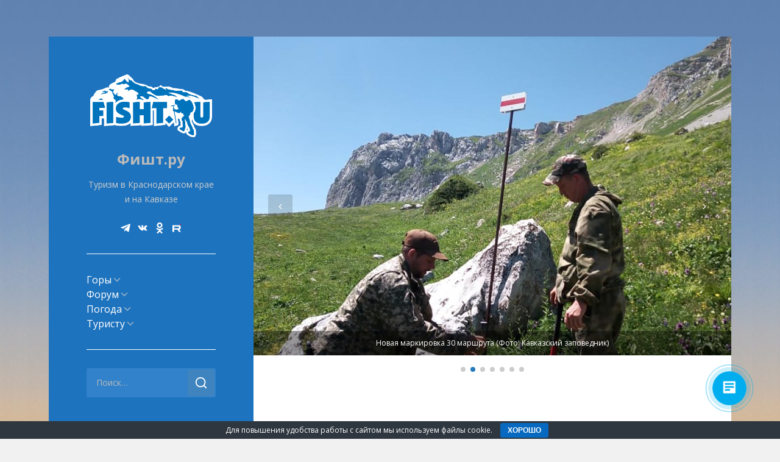

--- FILE ---
content_type: text/html; charset=UTF-8
request_url: https://fisht.ru/news/novaya-markirovka-30-go-marshruta-bespilotniki-pitanie-i-utilizacziya-musora/
body_size: 18835
content:
<!doctype html>

    <html lang="ru-RU" prefix="og: https://ogp.me/ns#">

        <head>

          <meta charset="UTF-8" />
          <meta name="viewport" content="width=device-width, initial-scale=1" />
          <link rel="profile" href="https://gmpg.org/xfn/11" />
          	<style>img:is([sizes="auto" i], [sizes^="auto," i]) { contain-intrinsic-size: 3000px 1500px }</style>
	
<!-- SEO от Rank Math - https://rankmath.com/ -->
<title>Новая маркировка 30-го маршрута, беспилотники, питание и утилизация мусора - Фишт.ру</title>
<meta name="description" content="Этот туристический сезон начался с приятных обновлений.&nbsp;Маршрут №30&nbsp;- один из самых популярных туристических маршрутов, стал еще более интересным."/>
<meta name="robots" content="index, follow, max-snippet:-1, max-video-preview:-1, max-image-preview:large"/>
<link rel="canonical" href="https://fisht.ru/news/novaya-markirovka-30-go-marshruta-bespilotniki-pitanie-i-utilizacziya-musora/" />
<meta property="og:locale" content="ru_RU" />
<meta property="og:type" content="article" />
<meta property="og:title" content="Новая маркировка 30-го маршрута, беспилотники, питание и утилизация мусора - Фишт.ру" />
<meta property="og:description" content="Этот туристический сезон начался с приятных обновлений.&nbsp;Маршрут №30&nbsp;- один из самых популярных туристических маршрутов, стал еще более интересным." />
<meta property="og:url" content="https://fisht.ru/news/novaya-markirovka-30-go-marshruta-bespilotniki-pitanie-i-utilizacziya-musora/" />
<meta property="og:site_name" content="Фишт.ру" />
<meta property="article:section" content="Новости" />
<meta property="og:updated_time" content="2024-09-20T23:55:52+03:00" />
<meta property="og:image" content="https://fisht.ru/wp-content/uploads/2021/07/gora_fisht_05.jpg" />
<meta property="og:image:secure_url" content="https://fisht.ru/wp-content/uploads/2021/07/gora_fisht_05.jpg" />
<meta property="og:image:width" content="1200" />
<meta property="og:image:height" content="800" />
<meta property="og:image:alt" content="новая маркировка маршрута" />
<meta property="og:image:type" content="image/jpeg" />
<meta property="article:published_time" content="2021-07-28T22:46:38+03:00" />
<meta property="article:modified_time" content="2024-09-20T23:55:52+03:00" />
<meta name="twitter:card" content="summary_large_image" />
<meta name="twitter:title" content="Новая маркировка 30-го маршрута, беспилотники, питание и утилизация мусора - Фишт.ру" />
<meta name="twitter:description" content="Этот туристический сезон начался с приятных обновлений.&nbsp;Маршрут №30&nbsp;- один из самых популярных туристических маршрутов, стал еще более интересным." />
<meta name="twitter:image" content="https://fisht.ru/wp-content/uploads/2021/07/gora_fisht_05.jpg" />
<meta name="twitter:label1" content="Автор" />
<meta name="twitter:data1" content="admin" />
<meta name="twitter:label2" content="Время чтения" />
<meta name="twitter:data2" content="1 минута" />
<script type="application/ld+json" class="rank-math-schema">{"@context":"https://schema.org","@graph":[{"@type":["TravelAgency","Organization"],"@id":"https://fisht.ru/#organization","name":"\u0424\u0418\u0428\u0422.\u0420\u0423","url":"https://fisht.ru","logo":{"@type":"ImageObject","@id":"https://fisht.ru/#logo","url":"https://fisht.ru/wp-content/uploads/2020/10/cropped-emblema-5.jpg","contentUrl":"https://fisht.ru/wp-content/uploads/2020/10/cropped-emblema-5.jpg","caption":"\u0424\u0418\u0428\u0422.\u0420\u0423","inLanguage":"ru-RU","width":"170","height":"70"},"openingHours":["Monday,Tuesday,Wednesday,Thursday,Friday,Saturday,Sunday 09:00-17:00"],"image":{"@id":"https://fisht.ru/#logo"}},{"@type":"WebSite","@id":"https://fisht.ru/#website","url":"https://fisht.ru","name":"\u0424\u0418\u0428\u0422.\u0420\u0423","publisher":{"@id":"https://fisht.ru/#organization"},"inLanguage":"ru-RU"},{"@type":"ImageObject","@id":"https://fisht.ru/wp-content/uploads/2021/07/gora_fisht_05.jpg","url":"https://fisht.ru/wp-content/uploads/2021/07/gora_fisht_05.jpg","width":"1200","height":"800","inLanguage":"ru-RU"},{"@type":"WebPage","@id":"https://fisht.ru/news/novaya-markirovka-30-go-marshruta-bespilotniki-pitanie-i-utilizacziya-musora/#webpage","url":"https://fisht.ru/news/novaya-markirovka-30-go-marshruta-bespilotniki-pitanie-i-utilizacziya-musora/","name":"\u041d\u043e\u0432\u0430\u044f \u043c\u0430\u0440\u043a\u0438\u0440\u043e\u0432\u043a\u0430 30-\u0433\u043e \u043c\u0430\u0440\u0448\u0440\u0443\u0442\u0430, \u0431\u0435\u0441\u043f\u0438\u043b\u043e\u0442\u043d\u0438\u043a\u0438, \u043f\u0438\u0442\u0430\u043d\u0438\u0435 \u0438 \u0443\u0442\u0438\u043b\u0438\u0437\u0430\u0446\u0438\u044f \u043c\u0443\u0441\u043e\u0440\u0430 - \u0424\u0438\u0448\u0442.\u0440\u0443","datePublished":"2021-07-28T22:46:38+03:00","dateModified":"2024-09-20T23:55:52+03:00","isPartOf":{"@id":"https://fisht.ru/#website"},"primaryImageOfPage":{"@id":"https://fisht.ru/wp-content/uploads/2021/07/gora_fisht_05.jpg"},"inLanguage":"ru-RU"},{"@type":"Person","@id":"https://fisht.ru/author/admin/","name":"admin","url":"https://fisht.ru/author/admin/","image":{"@type":"ImageObject","@id":"https://secure.gravatar.com/avatar/55ae4d52917cbbf258ff5558113b2e17642307ad14d5401157f80b5a88569d6f?s=96&amp;d=mm&amp;r=g","url":"https://secure.gravatar.com/avatar/55ae4d52917cbbf258ff5558113b2e17642307ad14d5401157f80b5a88569d6f?s=96&amp;d=mm&amp;r=g","caption":"admin","inLanguage":"ru-RU"},"worksFor":{"@id":"https://fisht.ru/#organization"}},{"@type":"BlogPosting","headline":"\u041d\u043e\u0432\u0430\u044f \u043c\u0430\u0440\u043a\u0438\u0440\u043e\u0432\u043a\u0430 30-\u0433\u043e \u043c\u0430\u0440\u0448\u0440\u0443\u0442\u0430, \u0431\u0435\u0441\u043f\u0438\u043b\u043e\u0442\u043d\u0438\u043a\u0438, \u043f\u0438\u0442\u0430\u043d\u0438\u0435 \u0438 \u0443\u0442\u0438\u043b\u0438\u0437\u0430\u0446\u0438\u044f \u043c\u0443\u0441\u043e\u0440\u0430 - \u0424\u0438\u0448\u0442.\u0440\u0443","keywords":"\u043d\u043e\u0432\u0430\u044f \u043c\u0430\u0440\u043a\u0438\u0440\u043e\u0432\u043a\u0430 \u043c\u0430\u0440\u0448\u0440\u0443\u0442\u0430,\u0442\u0443\u0440\u0438\u0441\u0442\u0438\u0447\u0435\u0441\u043a\u043e\u0435 \u043f\u0438\u0442\u0430\u043d\u0438\u0435,\u0443\u0442\u0438\u043b\u0438\u0437\u0430\u0446\u0438\u044f \u043c\u0443\u0441\u043e\u0440\u0430,\u0431\u0435\u0441\u043f\u0438\u043b\u043e\u0442\u043d\u0438\u043a\u0438","datePublished":"2021-07-28T22:46:38+03:00","dateModified":"2024-09-20T23:55:52+03:00","articleSection":"\u041d\u043e\u0432\u043e\u0441\u0442\u0438","author":{"@id":"https://fisht.ru/author/admin/","name":"admin"},"publisher":{"@id":"https://fisht.ru/#organization"},"description":"\u042d\u0442\u043e\u0442 \u0442\u0443\u0440\u0438\u0441\u0442\u0438\u0447\u0435\u0441\u043a\u0438\u0439 \u0441\u0435\u0437\u043e\u043d \u043d\u0430\u0447\u0430\u043b\u0441\u044f \u0441 \u043f\u0440\u0438\u044f\u0442\u043d\u044b\u0445 \u043e\u0431\u043d\u043e\u0432\u043b\u0435\u043d\u0438\u0439.&nbsp;\u041c\u0430\u0440\u0448\u0440\u0443\u0442 \u211630&nbsp;- \u043e\u0434\u0438\u043d \u0438\u0437 \u0441\u0430\u043c\u044b\u0445 \u043f\u043e\u043f\u0443\u043b\u044f\u0440\u043d\u044b\u0445 \u0442\u0443\u0440\u0438\u0441\u0442\u0438\u0447\u0435\u0441\u043a\u0438\u0445 \u043c\u0430\u0440\u0448\u0440\u0443\u0442\u043e\u0432, \u0441\u0442\u0430\u043b \u0435\u0449\u0435 \u0431\u043e\u043b\u0435\u0435 \u0438\u043d\u0442\u0435\u0440\u0435\u0441\u043d\u044b\u043c.","name":"\u041d\u043e\u0432\u0430\u044f \u043c\u0430\u0440\u043a\u0438\u0440\u043e\u0432\u043a\u0430 30-\u0433\u043e \u043c\u0430\u0440\u0448\u0440\u0443\u0442\u0430, \u0431\u0435\u0441\u043f\u0438\u043b\u043e\u0442\u043d\u0438\u043a\u0438, \u043f\u0438\u0442\u0430\u043d\u0438\u0435 \u0438 \u0443\u0442\u0438\u043b\u0438\u0437\u0430\u0446\u0438\u044f \u043c\u0443\u0441\u043e\u0440\u0430 - \u0424\u0438\u0448\u0442.\u0440\u0443","@id":"https://fisht.ru/news/novaya-markirovka-30-go-marshruta-bespilotniki-pitanie-i-utilizacziya-musora/#richSnippet","isPartOf":{"@id":"https://fisht.ru/news/novaya-markirovka-30-go-marshruta-bespilotniki-pitanie-i-utilizacziya-musora/#webpage"},"image":{"@id":"https://fisht.ru/wp-content/uploads/2021/07/gora_fisht_05.jpg"},"inLanguage":"ru-RU","mainEntityOfPage":{"@id":"https://fisht.ru/news/novaya-markirovka-30-go-marshruta-bespilotniki-pitanie-i-utilizacziya-musora/#webpage"}}]}</script>
<!-- /Rank Math WordPress SEO плагин -->

<link rel='dns-prefetch' href='//fonts.googleapis.com' />
<link rel="alternate" type="application/rss+xml" title="Фишт.ру &raquo; Лента" href="https://fisht.ru/feed/" />
<link rel="alternate" type="application/rss+xml" title="Фишт.ру &raquo; Лента комментариев" href="https://fisht.ru/comments/feed/" />
<link rel="alternate" type="application/rss+xml" title="Фишт.ру &raquo; Лента комментариев к &laquo;Новая маркировка 30-го маршрута, беспилотники, питание и утилизация мусора&raquo;" href="https://fisht.ru/news/novaya-markirovka-30-go-marshruta-bespilotniki-pitanie-i-utilizacziya-musora/feed/" />
<script>
window._wpemojiSettings = {"baseUrl":"https:\/\/s.w.org\/images\/core\/emoji\/15.1.0\/72x72\/","ext":".png","svgUrl":"https:\/\/s.w.org\/images\/core\/emoji\/15.1.0\/svg\/","svgExt":".svg","source":{"concatemoji":"https:\/\/fisht.ru\/wp-includes\/js\/wp-emoji-release.min.js?ver=6.8.1"}};
/*! This file is auto-generated */
!function(i,n){var o,s,e;function c(e){try{var t={supportTests:e,timestamp:(new Date).valueOf()};sessionStorage.setItem(o,JSON.stringify(t))}catch(e){}}function p(e,t,n){e.clearRect(0,0,e.canvas.width,e.canvas.height),e.fillText(t,0,0);var t=new Uint32Array(e.getImageData(0,0,e.canvas.width,e.canvas.height).data),r=(e.clearRect(0,0,e.canvas.width,e.canvas.height),e.fillText(n,0,0),new Uint32Array(e.getImageData(0,0,e.canvas.width,e.canvas.height).data));return t.every(function(e,t){return e===r[t]})}function u(e,t,n){switch(t){case"flag":return n(e,"\ud83c\udff3\ufe0f\u200d\u26a7\ufe0f","\ud83c\udff3\ufe0f\u200b\u26a7\ufe0f")?!1:!n(e,"\ud83c\uddfa\ud83c\uddf3","\ud83c\uddfa\u200b\ud83c\uddf3")&&!n(e,"\ud83c\udff4\udb40\udc67\udb40\udc62\udb40\udc65\udb40\udc6e\udb40\udc67\udb40\udc7f","\ud83c\udff4\u200b\udb40\udc67\u200b\udb40\udc62\u200b\udb40\udc65\u200b\udb40\udc6e\u200b\udb40\udc67\u200b\udb40\udc7f");case"emoji":return!n(e,"\ud83d\udc26\u200d\ud83d\udd25","\ud83d\udc26\u200b\ud83d\udd25")}return!1}function f(e,t,n){var r="undefined"!=typeof WorkerGlobalScope&&self instanceof WorkerGlobalScope?new OffscreenCanvas(300,150):i.createElement("canvas"),a=r.getContext("2d",{willReadFrequently:!0}),o=(a.textBaseline="top",a.font="600 32px Arial",{});return e.forEach(function(e){o[e]=t(a,e,n)}),o}function t(e){var t=i.createElement("script");t.src=e,t.defer=!0,i.head.appendChild(t)}"undefined"!=typeof Promise&&(o="wpEmojiSettingsSupports",s=["flag","emoji"],n.supports={everything:!0,everythingExceptFlag:!0},e=new Promise(function(e){i.addEventListener("DOMContentLoaded",e,{once:!0})}),new Promise(function(t){var n=function(){try{var e=JSON.parse(sessionStorage.getItem(o));if("object"==typeof e&&"number"==typeof e.timestamp&&(new Date).valueOf()<e.timestamp+604800&&"object"==typeof e.supportTests)return e.supportTests}catch(e){}return null}();if(!n){if("undefined"!=typeof Worker&&"undefined"!=typeof OffscreenCanvas&&"undefined"!=typeof URL&&URL.createObjectURL&&"undefined"!=typeof Blob)try{var e="postMessage("+f.toString()+"("+[JSON.stringify(s),u.toString(),p.toString()].join(",")+"));",r=new Blob([e],{type:"text/javascript"}),a=new Worker(URL.createObjectURL(r),{name:"wpTestEmojiSupports"});return void(a.onmessage=function(e){c(n=e.data),a.terminate(),t(n)})}catch(e){}c(n=f(s,u,p))}t(n)}).then(function(e){for(var t in e)n.supports[t]=e[t],n.supports.everything=n.supports.everything&&n.supports[t],"flag"!==t&&(n.supports.everythingExceptFlag=n.supports.everythingExceptFlag&&n.supports[t]);n.supports.everythingExceptFlag=n.supports.everythingExceptFlag&&!n.supports.flag,n.DOMReady=!1,n.readyCallback=function(){n.DOMReady=!0}}).then(function(){return e}).then(function(){var e;n.supports.everything||(n.readyCallback(),(e=n.source||{}).concatemoji?t(e.concatemoji):e.wpemoji&&e.twemoji&&(t(e.twemoji),t(e.wpemoji)))}))}((window,document),window._wpemojiSettings);
</script>
<style id='wp-emoji-styles-inline-css'>

	img.wp-smiley, img.emoji {
		display: inline !important;
		border: none !important;
		box-shadow: none !important;
		height: 1em !important;
		width: 1em !important;
		margin: 0 0.07em !important;
		vertical-align: -0.1em !important;
		background: none !important;
		padding: 0 !important;
	}
</style>
<link rel='stylesheet' id='wp-block-library-css' href='https://fisht.ru/wp-includes/css/dist/block-library/style.min.css?ver=6.8.1' media='all' />
<style id='wp-block-library-theme-inline-css'>
.wp-block-audio :where(figcaption){color:#555;font-size:13px;text-align:center}.is-dark-theme .wp-block-audio :where(figcaption){color:#ffffffa6}.wp-block-audio{margin:0 0 1em}.wp-block-code{border:1px solid #ccc;border-radius:4px;font-family:Menlo,Consolas,monaco,monospace;padding:.8em 1em}.wp-block-embed :where(figcaption){color:#555;font-size:13px;text-align:center}.is-dark-theme .wp-block-embed :where(figcaption){color:#ffffffa6}.wp-block-embed{margin:0 0 1em}.blocks-gallery-caption{color:#555;font-size:13px;text-align:center}.is-dark-theme .blocks-gallery-caption{color:#ffffffa6}:root :where(.wp-block-image figcaption){color:#555;font-size:13px;text-align:center}.is-dark-theme :root :where(.wp-block-image figcaption){color:#ffffffa6}.wp-block-image{margin:0 0 1em}.wp-block-pullquote{border-bottom:4px solid;border-top:4px solid;color:currentColor;margin-bottom:1.75em}.wp-block-pullquote cite,.wp-block-pullquote footer,.wp-block-pullquote__citation{color:currentColor;font-size:.8125em;font-style:normal;text-transform:uppercase}.wp-block-quote{border-left:.25em solid;margin:0 0 1.75em;padding-left:1em}.wp-block-quote cite,.wp-block-quote footer{color:currentColor;font-size:.8125em;font-style:normal;position:relative}.wp-block-quote:where(.has-text-align-right){border-left:none;border-right:.25em solid;padding-left:0;padding-right:1em}.wp-block-quote:where(.has-text-align-center){border:none;padding-left:0}.wp-block-quote.is-large,.wp-block-quote.is-style-large,.wp-block-quote:where(.is-style-plain){border:none}.wp-block-search .wp-block-search__label{font-weight:700}.wp-block-search__button{border:1px solid #ccc;padding:.375em .625em}:where(.wp-block-group.has-background){padding:1.25em 2.375em}.wp-block-separator.has-css-opacity{opacity:.4}.wp-block-separator{border:none;border-bottom:2px solid;margin-left:auto;margin-right:auto}.wp-block-separator.has-alpha-channel-opacity{opacity:1}.wp-block-separator:not(.is-style-wide):not(.is-style-dots){width:100px}.wp-block-separator.has-background:not(.is-style-dots){border-bottom:none;height:1px}.wp-block-separator.has-background:not(.is-style-wide):not(.is-style-dots){height:2px}.wp-block-table{margin:0 0 1em}.wp-block-table td,.wp-block-table th{word-break:normal}.wp-block-table :where(figcaption){color:#555;font-size:13px;text-align:center}.is-dark-theme .wp-block-table :where(figcaption){color:#ffffffa6}.wp-block-video :where(figcaption){color:#555;font-size:13px;text-align:center}.is-dark-theme .wp-block-video :where(figcaption){color:#ffffffa6}.wp-block-video{margin:0 0 1em}:root :where(.wp-block-template-part.has-background){margin-bottom:0;margin-top:0;padding:1.25em 2.375em}
</style>
<style id='classic-theme-styles-inline-css'>
/*! This file is auto-generated */
.wp-block-button__link{color:#fff;background-color:#32373c;border-radius:9999px;box-shadow:none;text-decoration:none;padding:calc(.667em + 2px) calc(1.333em + 2px);font-size:1.125em}.wp-block-file__button{background:#32373c;color:#fff;text-decoration:none}
</style>
<style id='global-styles-inline-css'>
:root{--wp--preset--aspect-ratio--square: 1;--wp--preset--aspect-ratio--4-3: 4/3;--wp--preset--aspect-ratio--3-4: 3/4;--wp--preset--aspect-ratio--3-2: 3/2;--wp--preset--aspect-ratio--2-3: 2/3;--wp--preset--aspect-ratio--16-9: 16/9;--wp--preset--aspect-ratio--9-16: 9/16;--wp--preset--color--black: #000000;--wp--preset--color--cyan-bluish-gray: #abb8c3;--wp--preset--color--white: #ffffff;--wp--preset--color--pale-pink: #f78da7;--wp--preset--color--vivid-red: #cf2e2e;--wp--preset--color--luminous-vivid-orange: #ff6900;--wp--preset--color--luminous-vivid-amber: #fcb900;--wp--preset--color--light-green-cyan: #7bdcb5;--wp--preset--color--vivid-green-cyan: #00d084;--wp--preset--color--pale-cyan-blue: #8ed1fc;--wp--preset--color--vivid-cyan-blue: #0693e3;--wp--preset--color--vivid-purple: #9b51e0;--wp--preset--gradient--vivid-cyan-blue-to-vivid-purple: linear-gradient(135deg,rgba(6,147,227,1) 0%,rgb(155,81,224) 100%);--wp--preset--gradient--light-green-cyan-to-vivid-green-cyan: linear-gradient(135deg,rgb(122,220,180) 0%,rgb(0,208,130) 100%);--wp--preset--gradient--luminous-vivid-amber-to-luminous-vivid-orange: linear-gradient(135deg,rgba(252,185,0,1) 0%,rgba(255,105,0,1) 100%);--wp--preset--gradient--luminous-vivid-orange-to-vivid-red: linear-gradient(135deg,rgba(255,105,0,1) 0%,rgb(207,46,46) 100%);--wp--preset--gradient--very-light-gray-to-cyan-bluish-gray: linear-gradient(135deg,rgb(238,238,238) 0%,rgb(169,184,195) 100%);--wp--preset--gradient--cool-to-warm-spectrum: linear-gradient(135deg,rgb(74,234,220) 0%,rgb(151,120,209) 20%,rgb(207,42,186) 40%,rgb(238,44,130) 60%,rgb(251,105,98) 80%,rgb(254,248,76) 100%);--wp--preset--gradient--blush-light-purple: linear-gradient(135deg,rgb(255,206,236) 0%,rgb(152,150,240) 100%);--wp--preset--gradient--blush-bordeaux: linear-gradient(135deg,rgb(254,205,165) 0%,rgb(254,45,45) 50%,rgb(107,0,62) 100%);--wp--preset--gradient--luminous-dusk: linear-gradient(135deg,rgb(255,203,112) 0%,rgb(199,81,192) 50%,rgb(65,88,208) 100%);--wp--preset--gradient--pale-ocean: linear-gradient(135deg,rgb(255,245,203) 0%,rgb(182,227,212) 50%,rgb(51,167,181) 100%);--wp--preset--gradient--electric-grass: linear-gradient(135deg,rgb(202,248,128) 0%,rgb(113,206,126) 100%);--wp--preset--gradient--midnight: linear-gradient(135deg,rgb(2,3,129) 0%,rgb(40,116,252) 100%);--wp--preset--font-size--small: 13px;--wp--preset--font-size--medium: 20px;--wp--preset--font-size--large: 36px;--wp--preset--font-size--x-large: 42px;--wp--preset--spacing--20: 0.44rem;--wp--preset--spacing--30: 0.67rem;--wp--preset--spacing--40: 1rem;--wp--preset--spacing--50: 1.5rem;--wp--preset--spacing--60: 2.25rem;--wp--preset--spacing--70: 3.38rem;--wp--preset--spacing--80: 5.06rem;--wp--preset--shadow--natural: 6px 6px 9px rgba(0, 0, 0, 0.2);--wp--preset--shadow--deep: 12px 12px 50px rgba(0, 0, 0, 0.4);--wp--preset--shadow--sharp: 6px 6px 0px rgba(0, 0, 0, 0.2);--wp--preset--shadow--outlined: 6px 6px 0px -3px rgba(255, 255, 255, 1), 6px 6px rgba(0, 0, 0, 1);--wp--preset--shadow--crisp: 6px 6px 0px rgba(0, 0, 0, 1);}:where(.is-layout-flex){gap: 0.5em;}:where(.is-layout-grid){gap: 0.5em;}body .is-layout-flex{display: flex;}.is-layout-flex{flex-wrap: wrap;align-items: center;}.is-layout-flex > :is(*, div){margin: 0;}body .is-layout-grid{display: grid;}.is-layout-grid > :is(*, div){margin: 0;}:where(.wp-block-columns.is-layout-flex){gap: 2em;}:where(.wp-block-columns.is-layout-grid){gap: 2em;}:where(.wp-block-post-template.is-layout-flex){gap: 1.25em;}:where(.wp-block-post-template.is-layout-grid){gap: 1.25em;}.has-black-color{color: var(--wp--preset--color--black) !important;}.has-cyan-bluish-gray-color{color: var(--wp--preset--color--cyan-bluish-gray) !important;}.has-white-color{color: var(--wp--preset--color--white) !important;}.has-pale-pink-color{color: var(--wp--preset--color--pale-pink) !important;}.has-vivid-red-color{color: var(--wp--preset--color--vivid-red) !important;}.has-luminous-vivid-orange-color{color: var(--wp--preset--color--luminous-vivid-orange) !important;}.has-luminous-vivid-amber-color{color: var(--wp--preset--color--luminous-vivid-amber) !important;}.has-light-green-cyan-color{color: var(--wp--preset--color--light-green-cyan) !important;}.has-vivid-green-cyan-color{color: var(--wp--preset--color--vivid-green-cyan) !important;}.has-pale-cyan-blue-color{color: var(--wp--preset--color--pale-cyan-blue) !important;}.has-vivid-cyan-blue-color{color: var(--wp--preset--color--vivid-cyan-blue) !important;}.has-vivid-purple-color{color: var(--wp--preset--color--vivid-purple) !important;}.has-black-background-color{background-color: var(--wp--preset--color--black) !important;}.has-cyan-bluish-gray-background-color{background-color: var(--wp--preset--color--cyan-bluish-gray) !important;}.has-white-background-color{background-color: var(--wp--preset--color--white) !important;}.has-pale-pink-background-color{background-color: var(--wp--preset--color--pale-pink) !important;}.has-vivid-red-background-color{background-color: var(--wp--preset--color--vivid-red) !important;}.has-luminous-vivid-orange-background-color{background-color: var(--wp--preset--color--luminous-vivid-orange) !important;}.has-luminous-vivid-amber-background-color{background-color: var(--wp--preset--color--luminous-vivid-amber) !important;}.has-light-green-cyan-background-color{background-color: var(--wp--preset--color--light-green-cyan) !important;}.has-vivid-green-cyan-background-color{background-color: var(--wp--preset--color--vivid-green-cyan) !important;}.has-pale-cyan-blue-background-color{background-color: var(--wp--preset--color--pale-cyan-blue) !important;}.has-vivid-cyan-blue-background-color{background-color: var(--wp--preset--color--vivid-cyan-blue) !important;}.has-vivid-purple-background-color{background-color: var(--wp--preset--color--vivid-purple) !important;}.has-black-border-color{border-color: var(--wp--preset--color--black) !important;}.has-cyan-bluish-gray-border-color{border-color: var(--wp--preset--color--cyan-bluish-gray) !important;}.has-white-border-color{border-color: var(--wp--preset--color--white) !important;}.has-pale-pink-border-color{border-color: var(--wp--preset--color--pale-pink) !important;}.has-vivid-red-border-color{border-color: var(--wp--preset--color--vivid-red) !important;}.has-luminous-vivid-orange-border-color{border-color: var(--wp--preset--color--luminous-vivid-orange) !important;}.has-luminous-vivid-amber-border-color{border-color: var(--wp--preset--color--luminous-vivid-amber) !important;}.has-light-green-cyan-border-color{border-color: var(--wp--preset--color--light-green-cyan) !important;}.has-vivid-green-cyan-border-color{border-color: var(--wp--preset--color--vivid-green-cyan) !important;}.has-pale-cyan-blue-border-color{border-color: var(--wp--preset--color--pale-cyan-blue) !important;}.has-vivid-cyan-blue-border-color{border-color: var(--wp--preset--color--vivid-cyan-blue) !important;}.has-vivid-purple-border-color{border-color: var(--wp--preset--color--vivid-purple) !important;}.has-vivid-cyan-blue-to-vivid-purple-gradient-background{background: var(--wp--preset--gradient--vivid-cyan-blue-to-vivid-purple) !important;}.has-light-green-cyan-to-vivid-green-cyan-gradient-background{background: var(--wp--preset--gradient--light-green-cyan-to-vivid-green-cyan) !important;}.has-luminous-vivid-amber-to-luminous-vivid-orange-gradient-background{background: var(--wp--preset--gradient--luminous-vivid-amber-to-luminous-vivid-orange) !important;}.has-luminous-vivid-orange-to-vivid-red-gradient-background{background: var(--wp--preset--gradient--luminous-vivid-orange-to-vivid-red) !important;}.has-very-light-gray-to-cyan-bluish-gray-gradient-background{background: var(--wp--preset--gradient--very-light-gray-to-cyan-bluish-gray) !important;}.has-cool-to-warm-spectrum-gradient-background{background: var(--wp--preset--gradient--cool-to-warm-spectrum) !important;}.has-blush-light-purple-gradient-background{background: var(--wp--preset--gradient--blush-light-purple) !important;}.has-blush-bordeaux-gradient-background{background: var(--wp--preset--gradient--blush-bordeaux) !important;}.has-luminous-dusk-gradient-background{background: var(--wp--preset--gradient--luminous-dusk) !important;}.has-pale-ocean-gradient-background{background: var(--wp--preset--gradient--pale-ocean) !important;}.has-electric-grass-gradient-background{background: var(--wp--preset--gradient--electric-grass) !important;}.has-midnight-gradient-background{background: var(--wp--preset--gradient--midnight) !important;}.has-small-font-size{font-size: var(--wp--preset--font-size--small) !important;}.has-medium-font-size{font-size: var(--wp--preset--font-size--medium) !important;}.has-large-font-size{font-size: var(--wp--preset--font-size--large) !important;}.has-x-large-font-size{font-size: var(--wp--preset--font-size--x-large) !important;}
:where(.wp-block-post-template.is-layout-flex){gap: 1.25em;}:where(.wp-block-post-template.is-layout-grid){gap: 1.25em;}
:where(.wp-block-columns.is-layout-flex){gap: 2em;}:where(.wp-block-columns.is-layout-grid){gap: 2em;}
:root :where(.wp-block-pullquote){font-size: 1.5em;line-height: 1.6;}
</style>
<link rel='stylesheet' id='cookie-bar-css-css' href='https://fisht.ru/wp-content/plugins/cookie-bar/css/cookie-bar.css?ver=6.8.1' media='all' />
<link rel='stylesheet' id='iceberg-fonts-css' href='//fonts.googleapis.com/css2?family=PT+Serif:ital,wght@0,400;0,700;1,400;1,700&#038;family=Open+Sans:ital,wght@0,400;0,600;0,700;1,400;1,600;1,700&#038;display=swap' media='all' />
<link rel='stylesheet' id='iceberg-style-css' href='https://fisht.ru/wp-content/themes/iceberg-child/style.css?ver=1.41' media='all' />
<style id='iceberg-style-inline-css'>

                :root {
                    
                --logo--max-width: 20rem;
                --sidebar--background-color: #1e73be;
                --site-title--color: #bababa;
                --sidebar--link-color-hover: #c1c1c1;
                --sidebar--styled-divider-box-shadow-color: transparent;
                --sidebar--styled-divider-border-color: #ffffff;
                --global--accent-color-link: #3f83bf;
                --global--accent-color-link-hover: #0066bf;
                --button--background-color: #3f83bf;
                --button--background-color-hover: #0066bf;
                }
            .site {
                visibility:hidden;
            }
            body.site-loaded .site {
                visibility:visible;
            }
</style>
<script src="https://fisht.ru/wp-includes/js/jquery/jquery.min.js?ver=3.7.1" id="jquery-core-js"></script>
<script src="https://fisht.ru/wp-includes/js/jquery/jquery-migrate.min.js?ver=3.4.1" id="jquery-migrate-js"></script>
<script src="https://fisht.ru/wp-content/plugins/cookie-bar/js/cookie-bar.js?ver=1768419209" id="cookie-bar-js-js"></script>
<link rel="https://api.w.org/" href="https://fisht.ru/wp-json/" /><link rel="alternate" title="JSON" type="application/json" href="https://fisht.ru/wp-json/wp/v2/posts/105935" /><link rel="EditURI" type="application/rsd+xml" title="RSD" href="https://fisht.ru/xmlrpc.php?rsd" />
<meta name="generator" content="WordPress 6.8.1" />
<link rel='shortlink' href='https://fisht.ru/?p=105935' />
<link rel="alternate" title="oEmbed (JSON)" type="application/json+oembed" href="https://fisht.ru/wp-json/oembed/1.0/embed?url=https%3A%2F%2Ffisht.ru%2Fnews%2Fnovaya-markirovka-30-go-marshruta-bespilotniki-pitanie-i-utilizacziya-musora%2F" />
<link rel="alternate" title="oEmbed (XML)" type="text/xml+oembed" href="https://fisht.ru/wp-json/oembed/1.0/embed?url=https%3A%2F%2Ffisht.ru%2Fnews%2Fnovaya-markirovka-30-go-marshruta-bespilotniki-pitanie-i-utilizacziya-musora%2F&#038;format=xml" />
<!-- Yandex.Metrika counter by Yandex Metrica Plugin -->
<script type="text/javascript" >
    (function(m,e,t,r,i,k,a){m[i]=m[i]||function(){(m[i].a=m[i].a||[]).push(arguments)};
        m[i].l=1*new Date();k=e.createElement(t),a=e.getElementsByTagName(t)[0],k.async=1,k.src=r,a.parentNode.insertBefore(k,a)})
    (window, document, "script", "https://mc.yandex.ru/metrika/tag.js", "ym");

    ym(20076334, "init", {
        id:20076334,
        clickmap:true,
        trackLinks:true,
        accurateTrackBounce:false,
        webvisor:true,
	        });
</script>
<noscript><div><img src="https://mc.yandex.ru/watch/20076334" style="position:absolute; left:-9999px;" alt="" /></div></noscript>
<!-- /Yandex.Metrika counter -->
<style id="custom-background-css">
body.custom-background { background-image: url("https://fisht.ru/wp-content/uploads/2021/07/bgg1-scaled.jpg"); background-position: center bottom; background-size: auto; background-repeat: repeat; background-attachment: fixed; }
</style>
	<link rel="icon" href="https://fisht.ru/wp-content/uploads/2020/10/cropped-ico_fishtru-32x32.png" sizes="32x32" />
<link rel="icon" href="https://fisht.ru/wp-content/uploads/2020/10/cropped-ico_fishtru-192x192.png" sizes="192x192" />
<link rel="apple-touch-icon" href="https://fisht.ru/wp-content/uploads/2020/10/cropped-ico_fishtru-180x180.png" />
<meta name="msapplication-TileImage" content="https://fisht.ru/wp-content/uploads/2020/10/cropped-ico_fishtru-270x270.png" />
		<style id="wp-custom-css">
			.sidebar .search-form .search-field {
 background-color: #3182ca;
}		</style>
		
        </head>

        <body class="wp-singular post-template-default single single-post postid-105935 single-format-gallery custom-background wp-custom-logo wp-embed-responsive wp-theme-iceberg wp-child-theme-iceberg-child site-loaded sidebar-left">

            <a class="skip-link screen-reader-text" href="#main">Перейти к содержимому</a>
            <div class="preloader">
                <div class="spinner">
                    <div class="double-bounce1"></div>
                    <div class="double-bounce2"></div>
                </div>
            </div>

            <div id="page" class="hfeed site container">

                <div class="wrapper">

                    
<div id="sidebar" class="sidebar">

    <header id="musthead" class="site-header" role="banner">

        <div class="site-identity">

            <a href="https://fisht.ru/" class="custom-logo-link" rel="home"><img width="1485" height="771" src="https://fisht.ru/wp-content/uploads/2021/07/cropped-2010_07_15_logo_fisht-ru.png" class="custom-logo" alt="Фишт.ру" decoding="async" fetchpriority="high" srcset="https://fisht.ru/wp-content/uploads/2021/07/cropped-2010_07_15_logo_fisht-ru.png 1485w, https://fisht.ru/wp-content/uploads/2021/07/cropped-2010_07_15_logo_fisht-ru-300x156.png 300w, https://fisht.ru/wp-content/uploads/2021/07/cropped-2010_07_15_logo_fisht-ru-1024x532.png 1024w, https://fisht.ru/wp-content/uploads/2021/07/cropped-2010_07_15_logo_fisht-ru-768x399.png 768w" sizes="(max-width: 1485px) 100vw, 1485px" /></a><div class="site-title"><a href="https://fisht.ru/">Фишт.ру</a></div>            <div class="tagline"><p>Туризм в Краснодарском крае и на Кавказе</p>
</div>
        </div>

        
        <nav aria-label="Меню социальных ссылок" class="social-menu-wrapper">

            <ul class="social-menu sidebar-social">

                <li id="menu-item-105960" class="menu-item menu-item-type-custom menu-item-object-custom menu-item-105960"><a target="_blank" href="https://t.me/fisht_ru"><span class="screen-reader-text">Telegram</span><svg class="svg-icon" aria-hidden="true" role="img" focusable="false" xmlns="http://www.w3.org/2000/svg" viewBox="0 0 448 512" width="24" height="24"><path d="M446.7 98.6l-67.6 318.8c-5.1 22.5-18.4 28.1-37.3 17.5l-103-75.9-49.7 47.8c-5.5 5.5-10.1 10.1-20.7 10.1l7.4-104.9 190.9-172.5c8.3-7.4-1.8-11.5-12.9-4.1L117.8 284 16.2 252.2c-22.1-6.9-22.5-22.1 4.6-32.7L418.2 66.4c18.4-6.9 34.5 4.1 28.5 32.2z" /></svg></a></li>
<li id="menu-item-105959" class="menu-item menu-item-type-custom menu-item-object-custom menu-item-105959"><a target="_blank" href="https://vk.com/fishtru"><span class="screen-reader-text">Vk</span><svg class="svg-icon" aria-hidden="true" role="img" focusable="false" width="24" height="24" viewBox="0 0 24 24" xmlns="http://www.w3.org/2000/svg"><path d="M22,7.1c0.2,0.4-0.4,1.5-1.6,3.1c-0.2,0.2-0.4,0.5-0.7,0.9c-0.5,0.7-0.9,1.1-0.9,1.4c-0.1,0.3-0.1,0.6,0.1,0.8 c0.1,0.1,0.4,0.4,0.8,0.9h0l0,0c1,0.9,1.6,1.7,2,2.3c0,0,0,0.1,0.1,0.1c0,0.1,0,0.1,0.1,0.3c0,0.1,0,0.2,0,0.4 c0,0.1-0.1,0.2-0.3,0.3c-0.1,0.1-0.4,0.1-0.6,0.1l-2.7,0c-0.2,0-0.4,0-0.6-0.1c-0.2-0.1-0.4-0.1-0.5-0.2l-0.2-0.1 c-0.2-0.1-0.5-0.4-0.7-0.7s-0.5-0.6-0.7-0.8c-0.2-0.2-0.4-0.4-0.6-0.6C14.8,15,14.6,15,14.4,15c0,0,0,0-0.1,0c0,0-0.1,0.1-0.2,0.2 c-0.1,0.1-0.2,0.2-0.2,0.3c-0.1,0.1-0.1,0.3-0.2,0.5c-0.1,0.2-0.1,0.5-0.1,0.8c0,0.1,0,0.2,0,0.3c0,0.1-0.1,0.2-0.1,0.2l0,0.1 c-0.1,0.1-0.3,0.2-0.6,0.2h-1.2c-0.5,0-1,0-1.5-0.2c-0.5-0.1-1-0.3-1.4-0.6s-0.7-0.5-1.1-0.7s-0.6-0.4-0.7-0.6l-0.3-0.3 c-0.1-0.1-0.2-0.2-0.3-0.3s-0.4-0.5-0.7-0.9s-0.7-1-1.1-1.6c-0.4-0.6-0.8-1.3-1.3-2.2C2.9,9.4,2.5,8.5,2.1,7.5C2,7.4,2,7.3,2,7.2 c0-0.1,0-0.1,0-0.2l0-0.1c0.1-0.1,0.3-0.2,0.6-0.2l2.9,0c0.1,0,0.2,0,0.2,0.1S5.9,6.9,5.9,7L6,7c0.1,0.1,0.2,0.2,0.3,0.3 C6.4,7.7,6.5,8,6.7,8.4C6.9,8.8,7,9,7.1,9.2l0.2,0.3c0.2,0.4,0.4,0.8,0.6,1.1c0.2,0.3,0.4,0.5,0.5,0.7s0.3,0.3,0.4,0.4 c0.1,0.1,0.3,0.1,0.4,0.1c0.1,0,0.2,0,0.3-0.1c0,0,0,0,0.1-0.1c0,0,0.1-0.1,0.1-0.2c0.1-0.1,0.1-0.3,0.1-0.5c0-0.2,0.1-0.5,0.1-0.8 c0-0.4,0-0.8,0-1.3c0-0.3,0-0.5-0.1-0.8c0-0.2-0.1-0.4-0.1-0.5L9.6,7.6C9.4,7.3,9.1,7.2,8.7,7.1C8.6,7.1,8.6,7,8.7,6.9 C8.9,6.7,9,6.6,9.1,6.5c0.4-0.2,1.2-0.3,2.5-0.3c0.6,0,1,0.1,1.4,0.1c0.1,0,0.3,0.1,0.3,0.1c0.1,0.1,0.2,0.1,0.2,0.3 c0,0.1,0.1,0.2,0.1,0.3s0,0.3,0,0.5c0,0.2,0,0.4,0,0.6c0,0.2,0,0.4,0,0.7c0,0.3,0,0.6,0,0.9c0,0.1,0,0.2,0,0.4c0,0.2,0,0.4,0,0.5 c0,0.1,0,0.3,0,0.4s0.1,0.3,0.1,0.4c0.1,0.1,0.1,0.2,0.2,0.3c0.1,0,0.1,0,0.2,0c0.1,0,0.2,0,0.3-0.1c0.1-0.1,0.2-0.2,0.4-0.4 s0.3-0.4,0.5-0.7c0.2-0.3,0.5-0.7,0.7-1.1c0.4-0.7,0.8-1.5,1.1-2.3c0-0.1,0.1-0.1,0.1-0.2c0-0.1,0.1-0.1,0.1-0.1l0,0l0.1,0 c0,0,0,0,0.1,0s0.2,0,0.2,0l3,0c0.3,0,0.5,0,0.7,0S21.9,7,21.9,7L22,7.1z"></path></svg></a></li>
<li id="menu-item-105958" class="menu-item menu-item-type-custom menu-item-object-custom menu-item-105958"><a target="_blank" href="https://ok.ru/fisht"><span class="screen-reader-text">Ok</span><svg class="svg-icon" aria-hidden="true" role="img" focusable="false" width="24" height="24" viewBox="0 0 1792 1792" xmlns="http://www.w3.org/2000/svg"><path d="M896 907q-188 0-321-133t-133-320q0-188 133-321t321-133 321 133 133 321q0 187-133 320t-321 133zm0-677q-92 0-157.5 65.5t-65.5 158.5q0 92 65.5 157.5t157.5 65.5 157.5-65.5 65.5-157.5q0-93-65.5-158.5t-157.5-65.5zm523 732q13 27 15 49.5t-4.5 40.5-26.5 38.5-42.5 37-61.5 41.5q-115 73-315 94l73 72 267 267q30 31 30 74t-30 73l-12 13q-31 30-74 30t-74-30q-67-68-267-268l-267 268q-31 30-74 30t-73-30l-12-13q-31-30-31-73t31-74l267-267 72-72q-203-21-317-94-39-25-61.5-41.5t-42.5-37-26.5-38.5-4.5-40.5 15-49.5q10-20 28-35t42-22 56 2 65 35q5 4 15 11t43 24.5 69 30.5 92 24 113 11q91 0 174-25.5t120-50.5l38-25q33-26 65-35t56-2 42 22 28 35z" /></svg></a></li>
<li id="menu-item-106236" class="menu-item menu-item-type-custom menu-item-object-custom menu-item-106236"><a target="_blank" href="https://rutube.ru/channel/26343370/"><span class="screen-reader-text">Rutube</span><svg class="svg-icon" aria-hidden="true" role="img" focusable="false" width="800px" height="800px" viewBox="0 0 192 192" xmlns="http://www.w3.org/2000/svg" fill="none"><path fill="#ffffff" d="M128.689 47.57H20.396v116.843h30.141V126.4h57.756l26.352 38.013h33.75l-29.058-38.188c9.025-1.401 15.522-4.73 19.493-9.985 3.97-5.255 5.956-13.664 5.956-24.875v-8.759c0-6.657-.721-11.912-1.985-15.941-1.264-4.029-3.43-7.533-6.498-10.686-3.249-2.978-6.858-5.08-11.19-6.481-4.332-1.226-9.747-1.927-16.424-1.927zm-4.873 53.08H50.537V73.321h73.279c4.15 0 7.038.7 8.482 1.927 1.444 1.226 2.347 3.503 2.347 6.832v9.81c0 3.503-.903 5.78-2.347 7.006s-4.331 1.752-8.482 1.752z" /><path fill="#F41240" d="M162.324 45.568c5.52 0 9.998-4.477 9.998-10s-4.478-10-9.998-10c-5.524 0-10.002 4.477-10.002 10s4.478 10 10.002 10z" /></svg></a></li>

            </ul><!-- .sidebar-social -->

        </nav><!-- .social-menu-wrapper -->

        
                    <div class="toggles">
                <button id="mobile-toggle" class="mobile-toggle toggle" data-bs-toggle="collapse" data-bs-target="#sidebar-content" aria-expanded="false" aria-controls="sidebar-content" aria-label="Открыть меню"><svg class="svg-icon" aria-hidden="true" role="img" focusable="false" xmlns="http://www.w3.org/2000/svg" width="20" height="20" viewBox="0 0 768 768"><path d="M96 416h576c17.664 0 32-14.336 32-32s-14.336-32-32-32h-576c-17.664 0-32 14.336-32 32s14.336 32 32 32zM96 224h576c17.664 0 32-14.336 32-32s-14.336-32-32-32h-576c-17.664 0-32 14.336-32 32s14.336 32 32 32zM96 608h576c17.664 0 32-14.336 32-32s-14.336-32-32-32h-576c-17.664 0-32 14.336-32 32s14.336 32 32 32z"></path></svg></button>
            </div>
        
    </header>

    
    <div class="sidebar-toggle-content collapse" id="sidebar-content">

        
            <hr class="styled-hr primary-menu-divider" aria-hidden="true" />

            <nav class="primary-menu-wrapper" aria-label="Вертикальное" role="navigation">

                <ul class="primary-menu vertical-menu reset-list-style">

                    <li id="menu-item-105564" class="menu-item menu-item-type-taxonomy menu-item-object-category menu-item-has-children menu-item-105564"><div class="ancestor-wrapper"><a href="https://fisht.ru/category/mountains/">Горы</a><button class="toggle sub-menu-toggle" data-bs-toggle="collapse" data-bs-target=".primary-menu .menu-item-105564 > .sub-menu" aria-expanded="false"><span class="screen-reader-text">Показать подменю</span><svg class="svg-icon" aria-hidden="true" role="img" focusable="false" xmlns="http://www.w3.org/2000/svg" width="20" height="20" viewBox="0 0 768 768"><path d="M169.376 310.624l192 192c12.512 12.512 32.768 12.512 45.248 0l192-192c12.512-12.512 12.512-32.768 0-45.248s-32.768-12.512-45.248 0l-169.376 169.376-169.376-169.376c-12.512-12.512-32.768-12.512-45.248 0s-12.512 32.768 0 45.248z"></path></svg></button></div><!-- .ancestor-wrapper -->
<ul class="sub-menu collapse">
	<li id="menu-item-105565" class="menu-item menu-item-type-post_type menu-item-object-post menu-item-105565"><div class="ancestor-wrapper"><a href="https://fisht.ru/mountains/fisht/">Фишт</a></div><!-- .ancestor-wrapper --></li>
	<li id="menu-item-105577" class="menu-item menu-item-type-post_type menu-item-object-post menu-item-105577"><div class="ancestor-wrapper"><a href="https://fisht.ru/mountains/oshten/">Оштен</a></div><!-- .ancestor-wrapper --></li>
	<li id="menu-item-105977" class="menu-item menu-item-type-post_type menu-item-object-post menu-item-105977"><div class="ancestor-wrapper"><a href="https://fisht.ru/mountains/pshehasu/">Пшеха-Су</a></div><!-- .ancestor-wrapper --></li>
</ul>
</li>
<li id="menu-item-105445" class="menu-item menu-item-type-custom menu-item-object-custom menu-item-has-children menu-item-105445"><div class="ancestor-wrapper"><a href="https://forum.fisht.ru">Форум</a><button class="toggle sub-menu-toggle" data-bs-toggle="collapse" data-bs-target=".primary-menu .menu-item-105445 > .sub-menu" aria-expanded="false"><span class="screen-reader-text">Показать подменю</span><svg class="svg-icon" aria-hidden="true" role="img" focusable="false" xmlns="http://www.w3.org/2000/svg" width="20" height="20" viewBox="0 0 768 768"><path d="M169.376 310.624l192 192c12.512 12.512 32.768 12.512 45.248 0l192-192c12.512-12.512 12.512-32.768 0-45.248s-32.768-12.512-45.248 0l-169.376 169.376-169.376-169.376c-12.512-12.512-32.768-12.512-45.248 0s-12.512 32.768 0 45.248z"></path></svg></button></div><!-- .ancestor-wrapper -->
<ul class="sub-menu collapse">
	<li id="menu-item-105232" class="menu-item menu-item-type-custom menu-item-object-custom menu-item-105232"><div class="ancestor-wrapper"><a href="https://forum.fisht.ru">Темы</a></div><!-- .ancestor-wrapper --></li>
	<li id="menu-item-105446" class="menu-item menu-item-type-custom menu-item-object-custom menu-item-105446"><div class="ancestor-wrapper"><a href="https://forum.fisht.ru/blogs/">Блоги</a></div><!-- .ancestor-wrapper --></li>
	<li id="menu-item-105447" class="menu-item menu-item-type-custom menu-item-object-custom menu-item-105447"><div class="ancestor-wrapper"><a href="https://forum.fisht.ru/gallery/">Галерея</a></div><!-- .ancestor-wrapper --></li>
	<li id="menu-item-106382" class="menu-item menu-item-type-custom menu-item-object-custom menu-item-106382"><div class="ancestor-wrapper"><a href="https://forum.fisht.ru/search/">Поиск по форуму</a></div><!-- .ancestor-wrapper --></li>
</ul>
</li>
<li id="menu-item-105705" class="menu-item menu-item-type-post_type menu-item-object-page menu-item-has-children menu-item-105705"><div class="ancestor-wrapper"><a href="https://fisht.ru/weather/">Погода</a><button class="toggle sub-menu-toggle" data-bs-toggle="collapse" data-bs-target=".primary-menu .menu-item-105705 > .sub-menu" aria-expanded="false"><span class="screen-reader-text">Показать подменю</span><svg class="svg-icon" aria-hidden="true" role="img" focusable="false" xmlns="http://www.w3.org/2000/svg" width="20" height="20" viewBox="0 0 768 768"><path d="M169.376 310.624l192 192c12.512 12.512 32.768 12.512 45.248 0l192-192c12.512-12.512 12.512-32.768 0-45.248s-32.768-12.512-45.248 0l-169.376 169.376-169.376-169.376c-12.512-12.512-32.768-12.512-45.248 0s-12.512 32.768 0 45.248z"></path></svg></button></div><!-- .ancestor-wrapper -->
<ul class="sub-menu collapse">
	<li id="menu-item-105706" class="menu-item menu-item-type-post_type menu-item-object-page menu-item-105706"><div class="ancestor-wrapper"><a href="https://fisht.ru/weather/fisht/">Фишт</a></div><!-- .ancestor-wrapper --></li>
	<li id="menu-item-105727" class="menu-item menu-item-type-post_type menu-item-object-page menu-item-105727"><div class="ancestor-wrapper"><a href="https://fisht.ru/weather/lagonaki/">Лагонаки</a></div><!-- .ancestor-wrapper --></li>
</ul>
</li>
<li id="menu-item-106057" class="menu-item menu-item-type-custom menu-item-object-custom menu-item-home menu-item-has-children menu-item-106057"><div class="ancestor-wrapper"><a href="https://fisht.ru/">Туристу</a><button class="toggle sub-menu-toggle" data-bs-toggle="collapse" data-bs-target=".primary-menu .menu-item-106057 > .sub-menu" aria-expanded="false"><span class="screen-reader-text">Показать подменю</span><svg class="svg-icon" aria-hidden="true" role="img" focusable="false" xmlns="http://www.w3.org/2000/svg" width="20" height="20" viewBox="0 0 768 768"><path d="M169.376 310.624l192 192c12.512 12.512 32.768 12.512 45.248 0l192-192c12.512-12.512 12.512-32.768 0-45.248s-32.768-12.512-45.248 0l-169.376 169.376-169.376-169.376c-12.512-12.512-32.768-12.512-45.248 0s-12.512 32.768 0 45.248z"></path></svg></button></div><!-- .ancestor-wrapper -->
<ul class="sub-menu collapse">
	<li id="menu-item-105756" class="menu-item menu-item-type-taxonomy menu-item-object-category menu-item-105756"><div class="ancestor-wrapper"><a href="https://fisht.ru/category/dostoprimechatelnosti/">Достопримечательности</a></div><!-- .ancestor-wrapper --></li>
	<li id="menu-item-78990" class="menu-item menu-item-type-post_type menu-item-object-page menu-item-78990"><div class="ancestor-wrapper"><a href="https://fisht.ru/routes/">Маршруты</a></div><!-- .ancestor-wrapper --></li>
	<li id="menu-item-105588" class="menu-item menu-item-type-taxonomy menu-item-object-category menu-item-105588"><div class="ancestor-wrapper"><a href="https://fisht.ru/category/camp/">Приюты</a></div><!-- .ancestor-wrapper --></li>
	<li id="menu-item-105634" class="menu-item menu-item-type-taxonomy menu-item-object-category menu-item-105634"><div class="ancestor-wrapper"><a href="https://fisht.ru/category/hiking/">Походы</a></div><!-- .ancestor-wrapper --></li>
	<li id="menu-item-106058" class="menu-item menu-item-type-post_type menu-item-object-page menu-item-106058"><div class="ancestor-wrapper"><a href="https://fisht.ru/booking/">Билеты и палатки</a></div><!-- .ancestor-wrapper --></li>
	<li id="menu-item-106377" class="menu-item menu-item-type-post_type menu-item-object-page menu-item-106377"><div class="ancestor-wrapper"><a href="https://fisht.ru/online-zayavka-na-registracziyu-turistskih-grupp/">Регистрация в МЧС</a></div><!-- .ancestor-wrapper --></li>
</ul>
</li>

                </ul>

            </nav>

        


        
            <hr class="styled-hr widgets-divider" aria-hidden="true" />

            <aside id="widget-area" class="widget-area" role="complementary">
                <div id="search-6" class="widget widget_search"><form role="search"  method="get" class="search-form" action="https://fisht.ru/">
	<div class="search-form-inner">
		<label for="search-form-1">
			<span class="screen-reader-text">Найти:</span>
			<input type="search" id="search-form-1" class="search-field" placeholder="Поиск&hellip;" value="" name="s" />
		</label>
		<button type="submit" class="search-submit" aria-label="Поиск"><svg class="svg-icon" aria-hidden="true" role="img" focusable="false" xmlns="http://www.w3.org/2000/svg" width="20" height="20" viewBox="0 0 768 768"><path d="M513.312 507.392c-1.088 0.832-2.144 1.76-3.168 2.784s-1.92 2.048-2.784 3.168c-40.256 38.816-95.008 62.656-155.36 62.656-61.856 0-117.824-25.024-158.4-65.6s-65.6-96.544-65.6-158.4 25.024-117.824 65.6-158.4 96.544-65.6 158.4-65.6 117.824 25.024 158.4 65.6 65.6 96.544 65.6 158.4c0 60.352-23.84 115.104-62.688 155.392zM694.624 649.376l-117.6-117.6c39.392-49.28 62.976-111.776 62.976-179.776 0-79.52-32.256-151.552-84.352-203.648s-124.128-84.352-203.648-84.352-151.552 32.256-203.648 84.352-84.352 124.128-84.352 203.648 32.256 151.552 84.352 203.648 124.128 84.352 203.648 84.352c68 0 130.496-23.584 179.776-62.976l117.6 117.6c12.512 12.512 32.768 12.512 45.248 0s12.512-32.768 0-45.248z"></path></svg></button>
	</div>
</form>
</div><div id="custom_html-11" class="widget_text widget widget_custom_html"><h3 class="widget-title">Использование материалов</h3><div class="textwidget custom-html-widget">При любом использовании материалов активная ссылка на источник, размещенный на портале <b><a href="https://fisht.ru">fisht.ru</a></b>, обязательна.</div></div><div id="custom_html-10" class="widget_text widget widget_custom_html"><div class="textwidget custom-html-widget"><!-- Yandex.Metrika informer -->
<a href="https://metrika.yandex.ru/stat/?id=20076334&amp;from=informer"
target="_blank" rel="nofollow"><img src="https://informer.yandex.ru/informer/20076334/3_0_3086EEFF_1066CEFF_1_pageviews"
style="width:88px; height:31px; border:0;" alt="Яндекс.Метрика" title="Яндекс.Метрика: данные за сегодня (просмотры, визиты и уникальные посетители)" /></a>
<!-- /Yandex.Metrika informer -->

<!-- Yandex.Metrika counter -->
<script type="text/javascript" >
   (function(m,e,t,r,i,k,a){m[i]=m[i]||function(){(m[i].a=m[i].a||[]).push(arguments)};
   m[i].l=1*new Date();k=e.createElement(t),a=e.getElementsByTagName(t)[0],k.async=1,k.src=r,a.parentNode.insertBefore(k,a)})
   (window, document, "script", "https://mc.yandex.ru/metrika/tag.js", "ym");

   ym(20076334, "init", {
        clickmap:true,
        trackLinks:true,
        accurateTrackBounce:true,
        webvisor:true,
        ecommerce:"dataLayer"
   });
</script>
<noscript><div><img src="https://mc.yandex.ru/watch/20076334" style="position:absolute; left:-9999px;" alt="" /></div></noscript>
<!-- /Yandex.Metrika counter -->

<!-- Rating Mail.ru counter -->
<script type="text/javascript">
var _tmr = window._tmr || (window._tmr = []);
_tmr.push({id: "345249", type: "pageView", start: (new Date()).getTime()});
(function (d, w, id) {
  if (d.getElementById(id)) return;
  var ts = d.createElement("script"); ts.type = "text/javascript"; ts.async = true; ts.id = id;
  ts.src = "https://top-fwz1.mail.ru/js/code.js";
  var f = function () {var s = d.getElementsByTagName("script")[0]; s.parentNode.insertBefore(ts, s);};
  if (w.opera == "[object Opera]") { d.addEventListener("DOMContentLoaded", f, false); } else { f(); }
})(document, window, "topmailru-code");
</script><noscript><div>
<img src="https://top-fwz1.mail.ru/counter?id=345249;js=na" style="border:0;position:absolute;left:-9999px;" alt="Top.Mail.Ru" />
</div></noscript>
<!-- //Rating Mail.ru counter -->

<!-- Rating Mail.ru logo -->
<a href="https://top.mail.ru/jump?from=345249">
<img src="https://top-fwz1.mail.ru/counter?id=345249;t=502;l=1" style="border:0;" height="31" width="88" alt="Top.Mail.Ru" /></a>
<!-- //Rating Mail.ru logo -->

<script>
        (function(w,d,u){
                var s=d.createElement('script');s.async=true;s.src=u+'?'+(Date.now()/60000|0);
                var h=d.getElementsByTagName('script')[0];h.parentNode.insertBefore(s,h);
        })(window,document,'https://cdn-ru.bitrix24.ru/b3877337/crm/site_button/loader_13_nikill.js');
</script></div></div>            </aside>

        
        <footer id="colophon" class="site-footer"><div class="site-copyright"><p>Сделано в <b><a href="https://rdstudio.ru" target="_blank">RDStudio</a></b><br />2002-2025 © <a href="https://fisht.ru">Фишт.ру</a></p>
</div></footer>
    </div><!-- .toggle-wrap -->

    
</div>
                    <div id="content" class="site-content">
    <div id="primary" class="content-area">

        <main id="main" class="site-main">

        
<article id="post-105935" class="post-105935 post type-post status-publish format-gallery has-post-thumbnail hentry category-news post_format-post-format-gallery">

    <div class="entry-format entry-format-gallery">
        <div class="swiper iceberg-swiper" >
            <div class="swiper-wrapper"> 
                                <div class="gallery-image swiper-slide"><img width="1200" height="800" src="https://fisht.ru/wp-content/uploads/2021/07/gora_fisht_05.jpg" class="attachment-post-thumbnail size-post-thumbnail" alt="" decoding="async" srcset="https://fisht.ru/wp-content/uploads/2021/07/gora_fisht_05.jpg 1200w, https://fisht.ru/wp-content/uploads/2021/07/gora_fisht_05-300x200.jpg 300w, https://fisht.ru/wp-content/uploads/2021/07/gora_fisht_05-1024x683.jpg 1024w, https://fisht.ru/wp-content/uploads/2021/07/gora_fisht_05-768x512.jpg 768w" sizes="(max-width: 1200px) 100vw, 1200px" /> <div class="gallery-image-caption">Гора Фишт (Фото: nik38.ru)</div></div>
                                <div class="gallery-image swiper-slide"><img width="1200" height="800" src="https://fisht.ru/wp-content/uploads/2021/07/mark_30_05.jpg" class="attachment-post-thumbnail size-post-thumbnail" alt="" decoding="async" srcset="https://fisht.ru/wp-content/uploads/2021/07/mark_30_05.jpg 1200w, https://fisht.ru/wp-content/uploads/2021/07/mark_30_05-300x200.jpg 300w, https://fisht.ru/wp-content/uploads/2021/07/mark_30_05-1024x683.jpg 1024w, https://fisht.ru/wp-content/uploads/2021/07/mark_30_05-768x512.jpg 768w" sizes="(max-width: 1200px) 100vw, 1200px" /> <div class="gallery-image-caption">Новая маркировка 30 маршрута (Фото: Кавказский заповедник)</div></div>
                                <div class="gallery-image swiper-slide"><img width="1200" height="800" src="https://fisht.ru/wp-content/uploads/2021/07/mark_30_04.jpg" class="attachment-post-thumbnail size-post-thumbnail" alt="" decoding="async" srcset="https://fisht.ru/wp-content/uploads/2021/07/mark_30_04.jpg 1200w, https://fisht.ru/wp-content/uploads/2021/07/mark_30_04-300x200.jpg 300w, https://fisht.ru/wp-content/uploads/2021/07/mark_30_04-1024x683.jpg 1024w, https://fisht.ru/wp-content/uploads/2021/07/mark_30_04-768x512.jpg 768w" sizes="(max-width: 1200px) 100vw, 1200px" /> <div class="gallery-image-caption">Новая маркировка 30 маршрута (Фото: Кавказский заповедник)</div></div>
                                <div class="gallery-image swiper-slide"><img width="1200" height="800" src="https://fisht.ru/wp-content/uploads/2021/07/mark_30_03.jpg" class="attachment-post-thumbnail size-post-thumbnail" alt="" decoding="async" loading="lazy" srcset="https://fisht.ru/wp-content/uploads/2021/07/mark_30_03.jpg 1200w, https://fisht.ru/wp-content/uploads/2021/07/mark_30_03-300x200.jpg 300w, https://fisht.ru/wp-content/uploads/2021/07/mark_30_03-1024x683.jpg 1024w, https://fisht.ru/wp-content/uploads/2021/07/mark_30_03-768x512.jpg 768w" sizes="auto, (max-width: 1200px) 100vw, 1200px" /> <div class="gallery-image-caption">Новая маркировка 30 маршрута (Фото: Кавказский заповедник)</div></div>
                                <div class="gallery-image swiper-slide"><img width="1200" height="800" src="https://fisht.ru/wp-content/uploads/2021/07/mark_30.jpg" class="attachment-post-thumbnail size-post-thumbnail" alt="" decoding="async" loading="lazy" srcset="https://fisht.ru/wp-content/uploads/2021/07/mark_30.jpg 1200w, https://fisht.ru/wp-content/uploads/2021/07/mark_30-300x200.jpg 300w, https://fisht.ru/wp-content/uploads/2021/07/mark_30-1024x683.jpg 1024w, https://fisht.ru/wp-content/uploads/2021/07/mark_30-768x512.jpg 768w" sizes="auto, (max-width: 1200px) 100vw, 1200px" /> <div class="gallery-image-caption">Новая маркировка 30 маршрута (Фото: Кавказский заповедник)</div></div>
                                <div class="gallery-image swiper-slide"><img width="1200" height="800" src="https://fisht.ru/wp-content/uploads/2021/07/mark_30_02.jpg" class="attachment-post-thumbnail size-post-thumbnail" alt="" decoding="async" loading="lazy" srcset="https://fisht.ru/wp-content/uploads/2021/07/mark_30_02.jpg 1200w, https://fisht.ru/wp-content/uploads/2021/07/mark_30_02-300x200.jpg 300w, https://fisht.ru/wp-content/uploads/2021/07/mark_30_02-1024x683.jpg 1024w, https://fisht.ru/wp-content/uploads/2021/07/mark_30_02-768x512.jpg 768w" sizes="auto, (max-width: 1200px) 100vw, 1200px" /> <div class="gallery-image-caption">Новая маркировка 30 маршрута (Фото: Кавказский заповедник)</div></div>
                                <div class="gallery-image swiper-slide"><img width="1200" height="800" src="https://fisht.ru/wp-content/uploads/2021/07/proverka_biletov.jpg" class="attachment-post-thumbnail size-post-thumbnail" alt="" decoding="async" loading="lazy" srcset="https://fisht.ru/wp-content/uploads/2021/07/proverka_biletov.jpg 1200w, https://fisht.ru/wp-content/uploads/2021/07/proverka_biletov-300x200.jpg 300w, https://fisht.ru/wp-content/uploads/2021/07/proverka_biletov-1024x683.jpg 1024w, https://fisht.ru/wp-content/uploads/2021/07/proverka_biletov-768x512.jpg 768w" sizes="auto, (max-width: 1200px) 100vw, 1200px" /> <div class="gallery-image-caption">Проверка билетов в заповеднике (Фото: Кавказский заповедник)</div></div> 
            </div><!-- .swiper-wrapper -->
            <div class="swiper-button-prev"><svg class="svg-icon" aria-hidden="true" role="img" focusable="false" xmlns="http://www.w3.org/2000/svg" width="20" height="20" viewBox="0 0 768 768"><path d="M502.624 553.376l-169.376-169.376 169.376-169.376c12.512-12.512 12.512-32.768 0-45.248s-32.768-12.512-45.248 0l-192 192c-12.512 12.512-12.512 32.768 0 45.248l192 192c12.512 12.512 32.768 12.512 45.248 0s12.512-32.768 0-45.248z"></path></svg></div>
            <div class="swiper-button-next"><svg class="svg-icon" aria-hidden="true" role="img" focusable="false" xmlns="http://www.w3.org/2000/svg" width="20" height="20" viewBox="0 0 768 768"><path d="M310.624 598.624l192-192c12.512-12.512 12.512-32.768 0-45.248l-192-192c-12.512-12.512-32.768-12.512-45.248 0s-12.512 32.768 0 45.248l169.376 169.376-169.376 169.376c-12.512 12.512-12.512 32.768 0 45.248s32.768 12.512 45.248 0z"></path></svg></div>
            <div class="swiper-pagination"></div>
        </div><!-- .swiper --></div>
    <div class="inner-box">

        <div class="content-container">

            <header class="entry-header">

            <div class="entry-categories"><div class="entry-categories-inner"><span class="screen-reader-text">Категории</span><a href="https://fisht.ru/category/news/" class="category-24013">Новости</a></div></div><h1 class="entry-title">Новая маркировка 30-го маршрута, беспилотники, питание и утилизация мусора</h1>
            </header><!-- .entry-header -->

            <div class="entry-content">

                
                    <p></p>


<h3 class="wp-block-heading"><strong>Новая маркировка тридцатого маршрута</strong></h3>



<p>Этот туристический сезон начался с приятных обновлений.&nbsp;<strong><a href="https://fisht.ru/hiking/pohod-tridczatka-znamenityj-vsesoyuznyj-marshrut-%e2%84%96-30/" data-type="post" data-id="105590">Маршрут №30</a></strong>&nbsp;&#8212; один из самых популярных туристических маршрутов, стал еще более интересным. На протяжении всего пути появились таблички с описанием мест нахождения на маршруте (аншлаги). От <a href="https://fisht.ru/routes/kpp-lagonaki-priyut-fisht/" data-type="page" data-id="105852">КПП Лагонаки</a> установлены столбы с километражем, благодаря которым туристы всегда будут знать, сколько они прошли и какое расстояние осталось.</p>



<p>Также была обновлена маркировка маршрута: установлены дополнительные устойчивые маркировочные столбы на протяжении всего тридцатого маршрута.</p>



<span id="more-105935"></span>



<h3 class="wp-block-heading"><strong>Проверки госинспекторов</strong></h3>



<p>На территории заповедника участились проверки госинспекторами туристических групп и самостоятельных туристов на наличие билетов на время пребывания в заповеднике, а также проверки территории маршрута на наличие мусора после прохождения групп.</p>



<figure class="wp-block-image size-large"><img loading="lazy" decoding="async" width="1024" height="683" src="https://fisht.ru/wp-content/uploads/2021/07/proverka_biletov-1024x683.jpg" alt="" class="wp-image-105941" srcset="https://fisht.ru/wp-content/uploads/2021/07/proverka_biletov-1024x683.jpg 1024w, https://fisht.ru/wp-content/uploads/2021/07/proverka_biletov-300x200.jpg 300w, https://fisht.ru/wp-content/uploads/2021/07/proverka_biletov-768x512.jpg 768w, https://fisht.ru/wp-content/uploads/2021/07/proverka_biletov.jpg 1200w" sizes="auto, (max-width: 1024px) 100vw, 1024px" /><figcaption class="wp-element-caption">Проверка билетов в заповеднике (Фото: Кавказский заповедник)</figcaption></figure>



<p>При выявлении нарушений составляется административный протокол с наложением штрафа.</p>



<h3 class="wp-block-heading"><strong>Беспилотные аппараты</strong></h3>



<p>В заповеднике запрещено использовать беспилотные летающие аппараты без специального разрешения администрации заповедника. Подобный запрет обусловлен в первую очередь тем, что технические средства пугают животных и заставляют менять место их постоянного обитания. Это неблагоприятно сказывается на животных и их потомстве.</p>



<h3 class="wp-block-heading"><strong>Мусор на территории заповедника</strong></h3>



<p>С 2021 года введены новые правила по утилизации мусора на территории заповедника.&nbsp;Биологический перегнивающий мусор можно оставить в специально отведенных ямах на&nbsp;<a href="https://fisht.ru/camp/priyut-fisht/">приюте Фишт</a>.&nbsp;Металлические банки, пластик, целлофан, влажные салфетки, стекло, использованные газовые баллоны необходимо вынести с территории заповедника до урны самостоятельно.&nbsp;</p>



<p><strong>Фишт.ру</strong>&nbsp;рекомендует не выбрасывать пустые газовые баллоны, их можно сдать в магазины сети&nbsp;<strong><a href="https://krasnodar.alpindustria.ru/?lagonaki.ru" target="_blank" data-type="URL" data-id="https://krasnodar.alpindustria.ru/?lagonaki.ru" rel="noreferrer noopener">«Альпьиндустрия»</a></strong>&nbsp;и получить бонус на вашу дисконтную карту в сумме 100 рублей за 1 баллон.</p>



<h3 class="wp-block-heading"><strong>Персональное туристическое питание</strong></h3>



<p>Готовое порционное питание длительного хранения в индивидуальной упаковке вы всегда можете приобрести в магазине&nbsp;<strong><a href="http://alpika-sport.ru/?lagonaki.ru" target="_blank" data-type="URL" data-id="http://alpika-sport.ru/?lagonaki.ru" rel="noreferrer noopener">«Альпика-Спорт» в городе Краснодар</a></strong>.&nbsp;</p>



<figure class="wp-block-image size-large"><img loading="lazy" decoding="async" width="1024" height="683" src="https://fisht.ru/wp-content/uploads/2021/07/pitanie-1024x683.jpg" alt="" class="wp-image-105942" srcset="https://fisht.ru/wp-content/uploads/2021/07/pitanie-1024x683.jpg 1024w, https://fisht.ru/wp-content/uploads/2021/07/pitanie-300x200.jpg 300w, https://fisht.ru/wp-content/uploads/2021/07/pitanie-768x512.jpg 768w, https://fisht.ru/wp-content/uploads/2021/07/pitanie.jpg 1200w" sizes="auto, (max-width: 1024px) 100vw, 1024px" /><figcaption class="wp-element-caption">Питание (Фото: Альпика-Спорт)</figcaption></figure>



<p><a href="http://alpika-sport.ru/turisticheskoe-pitanie.html?lagonaki.ru" target="_blank" data-type="URL" data-id="http://alpika-sport.ru/turisticheskoe-pitanie.html?lagonaki.ru" rel="noreferrer noopener">Питание&nbsp;бывает двух видов</a>: полностью готовое, которое можно разогреть прямо в упаковке (вес от 250 грамм) и сублимированное (вес от 45 грамм), которое нужно залить кипятком, закрыть пакет и через несколько минут можно приступать к полноценному обеду. Плюсы такой еды: удобство, демократичная цена и практически отсутствие мусора и соответственно веса, который вам необходимо нести обратно в урну за пределы заповедника.</p>



<p>В отличие от тяжелых жестяных банок, вся еда упакована в легкие герметичные пакеты. Например, качественная тушенка <strong><a href="http://alpika-sport.ru/id/govyadina-tushenaya-v-myagkoy-upakovke--vysshiy-sort-325-gr-kronidov-6089.html?lagonaki.ru" target="_blank" data-type="URL" data-id="http://alpika-sport.ru/id/govyadina-tushenaya-v-myagkoy-upakovke--vysshiy-sort-325-gr-kronidov-6089.html?lagonaki.ru" rel="noreferrer noopener">«Говядина тушеная в мягкой упаковке, высший сорт»</a></strong> весит 325 грамм, а жестяная банка добавляет лишние 70 грамм в ваш рюкзак. Идите в поход налегке!</p>
  

                
            </div><!-- .entry-content -->

            
            <footer class="entry-footer"><div class="entry-share"><div class="nsafb-share-buttons">
        <a href="http://vk.com/share.php?url=https%3A%2F%2Ffisht.ru%2Fnews%2Fnovaya-markirovka-30-go-marshruta-bespilotniki-pitanie-i-utilizacziya-musora%2F&#038;title=%D0%9D%D0%BE%D0%B2%D0%B0%D1%8F+%D0%BC%D0%B0%D1%80%D0%BA%D0%B8%D1%80%D0%BE%D0%B2%D0%BA%D0%B0+30-%D0%B3%D0%BE+%D0%BC%D0%B0%D1%80%D1%88%D1%80%D1%83%D1%82%D0%B0%2C+%D0%B1%D0%B5%D1%81%D0%BF%D0%B8%D0%BB%D0%BE%D1%82%D0%BD%D0%B8%D0%BA%D0%B8%2C+%D0%BF%D0%B8%D1%82%D0%B0%D0%BD%D0%B8%D0%B5+%D0%B8+%D1%83%D1%82%D0%B8%D0%BB%D0%B8%D0%B7%D0%B0%D1%86%D0%B8%D1%8F+%D0%BC%D1%83%D1%81%D0%BE%D1%80%D0%B0&#038;description=%D0%9D%D0%BE%D0%B2%D0%B0%D1%8F+%D0%BC%D0%B0%D1%80%D0%BA%D0%B8%D1%80%D0%BE%D0%B2%D0%BA%D0%B0+%D1%82%D1%80%D0%B8%D0%B4%D1%86%D0%B0%D1%82%D0%BE%D0%B3%D0%BE+%D0%BC%D0%B0%D1%80%D1%88%D1%80%D1%83%D1%82%D0%B0+%D0%AD%D1%82%D0%BE%D1%82+%D1%82%D1%83%D1%80%D0%B8%D1%81%D1%82%D0%B8%D1%87%D0%B5%D1%81%D0%BA%D0%B8%D0%B9+%D1%81%D0%B5%D0%B7%D0%BE%D0%BD+%D0%BD%D0%B0%D1%87%D0%B0%D0%BB%D1%81%D1%8F+%D1%81+%D0%BF%D1%80%D0%B8%D1%8F%D1%82%D0%BD%D1%8B%D1%85+%D0%BE%D0%B1%D0%BD%D0%BE%D0%B2%D0%BB%D0%B5%D0%BD%D0%B8%D0%B9.%26nbsp%3B%D0%9C%D0%B0%D1%80%D1%88%D1%80%D1%83%D1%82+%E2%84%9630%26nbsp%3B%26%238212%3B+%D0%BE%D0%B4%D0%B8%D0%BD+%D0%B8%D0%B7+%D1%81%D0%B0%D0%BC%D1%8B%D1%85+%D0%BF%D0%BE%D0%BF%D1%83%D0%BB%D1%8F%D1%80%D0%BD%D1%8B%D1%85+%D1%82%D1%83%D1%80%D0%B8%D1%81%D1%82%D0%B8%D1%87%D0%B5%D1%81%D0%BA%D0%B8%D1%85+%D0%BC%D0%B0%D1%80%D1%88%D1%80%D1%83%D1%82%D0%BE%D0%B2%2C+%D1%81%D1%82%D0%B0%D0%BB+%D0%B5%D1%89%D0%B5+%D0%B1%D0%BE%D0%BB%D0%B5%D0%B5+%D0%B8%D0%BD%D1%82%D0%B5%D1%80%D0%B5%D1%81%D0%BD%D1%8B%D0%BC.+%D0%9D%D0%B0+%D0%BF%D1%80%D0%BE%D1%82%D1%8F%D0%B6%D0%B5%D0%BD%D0%B8%D0%B8+%D0%B2%D1%81%D0%B5%D0%B3%D0%BE+%D0%BF%D1%83%D1%82%D0%B8+%D0%BF%D0%BE%D1%8F%D0%B2%D0%B8%D0%BB%D0%B8%D1%81%D1%8C+%D1%82%D0%B0%D0%B1%D0%BB%D0%B8%D1%87%D0%BA%D0%B8+%D1%81+%D0%BE%D0%BF%D0%B8%D1%81%D0%B0%D0%BD%D0%B8%D0%B5%D0%BC+%D0%BC%D0%B5%D1%81%D1%82+%D0%BD%D0%B0%D1%85%D0%BE%D0%B6%D0%B4%D0%B5%D0%BD%D0%B8%D1%8F+%D0%BD%D0%B0+%D0%BC%D0%B0%D1%80%D1%88%D1%80%D1%83%D1%82%D0%B5+%28%D0%B0%D0%BD%D1%88%D0%BB%D0%B0%D0%B3%D0%B8%29.+%D0%9E%D1%82+%D0%9A%D0%9F%D0%9F+%D0%9B%D0%B0%D0%B3%D0%BE%D0%BD%D0%B0%D0%BA%D0%B8+%D1%83%D1%81%D1%82%D0%B0%D0%BD%D0%BE%D0%B2%D0%BB%D0%B5%D0%BD%D1%8B+%D1%81%D1%82%D0%BE%D0%BB%D0%B1%D1%8B+%D1%81+%D0%BA%D0%B8%D0%BB%D0%BE%D0%BC%D0%B5%D1%82%D1%80%D0%B0%D0%B6%D0%B5%D0%BC%2C+%D0%B1%D0%BB%D0%B0%D0%B3%D0%BE%D0%B4%D0%B0%D1%80%D1%8F+%D0%BA%D0%BE%D1%82%D0%BE%D1%80%D1%8B%D0%BC+%D1%82%D1%83%D1%80%D0%B8%D1%81%D1%82%D1%8B+%D0%B2%D1%81%D0%B5%D0%B3%D0%B4%D0%B0+%D0%B1%D1%83%D0%B4%D1%83%D1%82+%D0%B7%D0%BD%D0%B0%D1%82%D1%8C%2C+%D1%81%D0%BA%D0%BE%D0%BB%D1%8C%D0%BA%D0%BE+%D0%BE%D0%BD%D0%B8+%D0%BF%D1%80%D0%BE%D1%88%D0%BB%D0%B8+%D0%B8+%D0%BA%D0%B0%D0%BA%D0%BE%D0%B5+%D1%80%D0%B0%D1%81%D1%81%D1%82%D0%BE%D1%8F%D0%BD%D0%B8%D0%B5+%D0%BE%D1%81%D1%82%D0%B0%D0%BB%D0%BE%D1%81%D1%8C.%26hellip%3B&#038;image=https%3A%2F%2Ffisht.ru%2Fwp-content%2Fuploads%2F2021%2F07%2Fgora_fisht_05.jpg" title="Опубликовать в ВК" class="nsafb-share-button nsafb-vk-share-button nsafb-has-name" role="button" aria-label="Опубликовать в ВК"><span class="nsafb-share-button-icon"><svg class="nsafb-svg-icon" aria-hidden="true" role="img" focusable="false" class="nsafb-svg-icon" width="30" height="30" viewBox="0 0 2048 1792" xmlns="http://www.w3.org/2000/svg"><path d="M1981 520q23 64-150 294-24 32-65 85-40 51-55 72t-30.5 49.5-12 42 13 34.5 32.5 43 57 53q4 2 5 4 141 131 191 221 3 5 6.5 12.5t7 26.5-.5 34-25 27.5-59 12.5l-256 4q-24 5-56-5t-52-22l-20-12q-30-21-70-64t-68.5-77.5-61-58-56.5-15.5q-3 1-8 3.5t-17 14.5-21.5 29.5-17 52-6.5 77.5q0 15-3.5 27.5t-7.5 18.5l-4 5q-18 19-53 22h-115q-71 4-146-16.5t-131.5-53-103-66-70.5-57.5l-25-24q-10-10-27.5-30t-71.5-91-106-151-122.5-211-130.5-272q-6-16-6-27t3-16l4-6q15-19 57-19l274-2q12 2 23 6.5t16 8.5l5 3q16 11 24 32 20 50 46 103.5t41 81.5l16 29q29 60 56 104t48.5 68.5 41.5 38.5 34 14 27-5q2-1 5-5t12-22 13.5-47 9.5-81 0-125q-2-40-9-73t-14-46l-6-12q-25-34-85-43-13-2 5-24 16-19 38-30 53-26 239-24 82 1 135 13 20 5 33.5 13.5t20.5 24 10.5 32 3.5 45.5-1 55-2.5 70.5-1.5 82.5q0 11-1 42t-.5 48 3.5 40.5 11.5 39 22.5 24.5q8 2 17 4t26-11 38-34.5 52-67 68-107.5q60-104 107-225 4-10 10-17.5t11-10.5l4-3 5-2.5 13-3 20-.5 288-2q39-5 64 2.5t31 16.5z" /></svg></span> <span class="nsafb-share-button-name" aria-hidden="true">Вконтакте</span></a></div></div></footer>
        </div><!-- .content-container -->

    </div><!-- .inner-box -->

</article><!-- #post-## --><div class="related-posts-wrapper inner-box"><div class="content-container"><h3 class="section-title">Вам также может понравиться</h3><div class="related-posts">
            <div class="related-post">

                                <a href="https://fisht.ru/hiking/voshozhdenie-na-fisht/" class="related-post-thumbnail" rel="bookmark" title="Восхождение на Фишт">
                    <img width="500" height="500" src="https://fisht.ru/wp-content/uploads/2023/09/news_fisht07-500x500.jpg" class="attachment-iceberg-medium-square-thumbnail size-iceberg-medium-square-thumbnail wp-post-image" alt="" decoding="async" loading="lazy" srcset="https://fisht.ru/wp-content/uploads/2023/09/news_fisht07-500x500.jpg 500w, https://fisht.ru/wp-content/uploads/2023/09/news_fisht07-150x150.jpg 150w" sizes="auto, (max-width: 500px) 100vw, 500px" />                </a>
                
                <div class="related-post-content">

                    <a href="https://fisht.ru/hiking/voshozhdenie-na-fisht/" class="related-post-title" rel="bookmark" title="Восхождение на Фишт">Восхождение на Фишт</a>

                    <div class="related-post-date">
                        09.09.2023                    </div>

                </div>

            </div>

            
            <div class="related-post">

                                <a href="https://fisht.ru/news/14-yj-turistsko-sportivnogo-festival-igry-fishta/" class="related-post-thumbnail" rel="bookmark" title="14-ый Туристско-Спортивного Фестиваль &#171;ИГРЫ ФИШТА&#187;">
                    <img width="500" height="310" src="https://fisht.ru/wp-content/uploads/2020/10/logo.jpg" class="attachment-iceberg-medium-square-thumbnail size-iceberg-medium-square-thumbnail wp-post-image" alt="" decoding="async" loading="lazy" srcset="https://fisht.ru/wp-content/uploads/2020/10/logo.jpg 600w, https://fisht.ru/wp-content/uploads/2020/10/logo-300x186.jpg 300w" sizes="auto, (max-width: 500px) 100vw, 500px" />                </a>
                
                <div class="related-post-content">

                    <a href="https://fisht.ru/news/14-yj-turistsko-sportivnogo-festival-igry-fishta/" class="related-post-title" rel="bookmark" title="14-ый Туристско-Спортивного Фестиваль &#171;ИГРЫ ФИШТА&#187;">14-ый Туристско-Спортивного Фестиваль &#171;ИГРЫ ФИШТА&#187;</a>

                    <div class="related-post-date">
                        15.05.2014                    </div>

                </div>

            </div>

            
            <div class="related-post">

                                <a href="https://fisht.ru/mountains/oshten/" class="related-post-thumbnail" rel="bookmark" title="Гора Оштен — 2804 м">
                    <img width="500" height="500" src="https://fisht.ru/wp-content/uploads/2021/07/gora_oshten-500x500.jpg" class="attachment-iceberg-medium-square-thumbnail size-iceberg-medium-square-thumbnail wp-post-image" alt="" decoding="async" loading="lazy" srcset="https://fisht.ru/wp-content/uploads/2021/07/gora_oshten-500x500.jpg 500w, https://fisht.ru/wp-content/uploads/2021/07/gora_oshten-150x150.jpg 150w" sizes="auto, (max-width: 500px) 100vw, 500px" />                </a>
                
                <div class="related-post-content">

                    <a href="https://fisht.ru/mountains/oshten/" class="related-post-title" rel="bookmark" title="Гора Оштен — 2804 м">Гора Оштен — 2804 м</a>

                    <div class="related-post-date">
                        05.06.2021                    </div>

                </div>

            </div>

            </div></div></div>
	<nav class="pagination-single " aria-label="Пост" role="navigation">

					<div class="prevous-post has-cover-image">

				
					<div class="pagination-single-cover">
						<img width="1200" height="800" src="https://fisht.ru/wp-content/uploads/2021/07/gora_fisht_08.jpg" class="attachment-post-thumbnail size-post-thumbnail wp-post-image" alt="" decoding="async" loading="lazy" srcset="https://fisht.ru/wp-content/uploads/2021/07/gora_fisht_08.jpg 1200w, https://fisht.ru/wp-content/uploads/2021/07/gora_fisht_08-300x200.jpg 300w, https://fisht.ru/wp-content/uploads/2021/07/gora_fisht_08-1024x683.jpg 1024w, https://fisht.ru/wp-content/uploads/2021/07/gora_fisht_08-768x512.jpg 768w" sizes="auto, (max-width: 1200px) 100vw, 1200px" />					</div>

					
				<div class="prevous-post-inner">
					<span class="nav-meta">Предыдущая запись</span>
					<a class="post-link previous-post-link" href="https://fisht.ru/mountains/fisht/">
						Гора Фишт &#8212; 2867 м					</a>
				</div>
			</div>
						<div class="next-post has-cover-image">

				
					<div class="pagination-single-cover">
						<img width="1200" height="800" src="https://fisht.ru/wp-content/uploads/2021/08/gora_pshehasu_01.jpg" class="attachment-post-thumbnail size-post-thumbnail wp-post-image" alt="" decoding="async" loading="lazy" srcset="https://fisht.ru/wp-content/uploads/2021/08/gora_pshehasu_01.jpg 1200w, https://fisht.ru/wp-content/uploads/2021/08/gora_pshehasu_01-300x200.jpg 300w, https://fisht.ru/wp-content/uploads/2021/08/gora_pshehasu_01-1024x683.jpg 1024w, https://fisht.ru/wp-content/uploads/2021/08/gora_pshehasu_01-768x512.jpg 768w" sizes="auto, (max-width: 1200px) 100vw, 1200px" />					</div>

					
				<div class="next-post-inner">
					<span class="nav-meta">Следующая запись</span>
					<a class="post-link next-post-link" href="https://fisht.ru/mountains/pshehasu/">
						Гора Пшеха-Су  — 2743 м					</a>
				</div>
			</div>
			
	</nav><!-- .pagination-single -->

	
        </main><!-- .site-main -->

    </div><!-- .content-area -->
	
			</div><!-- .site-content --> 

		</div><!-- .wrapper --> 
		
	</div><!-- #page -->

	<script type="speculationrules">
{"prefetch":[{"source":"document","where":{"and":[{"href_matches":"\/*"},{"not":{"href_matches":["\/wp-*.php","\/wp-admin\/*","\/wp-content\/uploads\/*","\/wp-content\/*","\/wp-content\/plugins\/*","\/wp-content\/themes\/iceberg-child\/*","\/wp-content\/themes\/iceberg\/*","\/*\\?(.+)"]}},{"not":{"selector_matches":"a[rel~=\"nofollow\"]"}},{"not":{"selector_matches":".no-prefetch, .no-prefetch a"}}]},"eagerness":"conservative"}]}
</script>
        <style type="text/css" >
            



        </style>
    <!-- Cookie Bar -->
<div id="eu-cookie-bar">Для повышения удобства работы с сайтом мы используем файлы cookie. <button id="euCookieAcceptWP"  style="background:#0769bf;"  onclick="euSetCookie('euCookiesAcc', true, 30); euAcceptCookiesWP();">Хорошо</button></div>
<!-- End Cookie Bar -->
<link rel='stylesheet' id='swiper-bundle-css' href='https://fisht.ru/wp-content/themes/iceberg/assets/css/swiper-bundle.min.css?ver=7.4.1' media='all' />
<link rel='stylesheet' id='nord-share-and-follow-buttons-css' href='https://fisht.ru/wp-content/plugins/nord-share-and-follow-buttons/assets/css/nord-share-and-follow-buttons.min.css?ver=1.2.1' media='all' />
<script src="https://fisht.ru/wp-content/themes/iceberg/assets/js/bootstrap.min.js?ver=5.1.3" id="bootstrap-js"></script>
<script id="iceberg-js-js-extra">
var icebergVars = {"preloaderEnabled":""};
</script>
<script src="https://fisht.ru/wp-content/themes/iceberg/assets/js/index.js?ver=1.41" id="iceberg-js-js"></script>
<script id="swiper-bundle-js-extra">
var icebergSwiperVars = {"speed":"600","autoplayDelay":"4000","pagination":"1","firstSlideMessage":"\u042d\u0442\u043e \u043f\u0435\u0440\u0432\u044b\u0439 \u0441\u043b\u0430\u0439\u0434","lastSlideMessage":"\u042d\u0442\u043e \u043f\u043e\u0441\u043b\u0435\u0434\u043d\u0438\u0439 \u0441\u043b\u0430\u0439\u0434","nextSlideMessage":"\u0421\u043b\u0435\u0434\u0443\u044e\u0449\u0438\u0439 \u0441\u043b\u0430\u0439\u0434","paginationBulletMessage":"\u041f\u0435\u0440\u0435\u0439\u0442\u0438 \u043d\u0430 \u0441\u043b\u0430\u0439\u0434 \u043d\u043e\u043c\u0435\u0440 {{index}}","prevSlideMessage":"\u041f\u0440\u0435\u0434\u044b\u0434\u0443\u0449\u0438\u0439 \u0441\u043b\u0430\u0439\u0434","containerMessage":"\u041a\u0430\u0440\u0443\u0441\u0435\u043b\u044c \u0438\u0437\u043e\u0431\u0440\u0430\u0436\u0435\u043d\u0438\u0439","containerRoleDescriptionMessage":"carousel","itemRoleDescriptionMessage":"slide"};
</script>
<script src="https://fisht.ru/wp-content/themes/iceberg/assets/js/swiper-bundle.min.js?ver=7.4.1" id="swiper-bundle-js"></script>
<script src="https://fisht.ru/wp-content/plugins/nord-share-and-follow-buttons/assets/js/public/nord-share-and-follow-buttons.min.js?ver=1.2.1" id="nord-share-and-follow-buttons-js"></script>

	</body>
</html>

--- FILE ---
content_type: text/css
request_url: https://fisht.ru/wp-content/themes/iceberg-child/style.css?ver=1.41
body_size: 590
content:
/*
 Theme Name:   Iceberg Child
 Theme URI:    http://themeforest.net/user/nordstudio
 Description:  Child Theme for Iceberg
 Author:       RDStudio (nik38)
 Author URI:   https://rdstudio.ru
 Template:     iceberg
 Version:      1.41
 License:      
 License URI:  http://themeforest.net/licenses
 Tags:         black, green, silver, white, dark, light, two-columns, left-sidebar, fixed-layout, fluid-layout, responsive-layout, flexible-header, accessibility-ready, custom-background, custom-colors, custom-header, custom-menu, featured-images, post-formats, sticky-post, theme-options, threaded-comments, translation-ready, photoblogging
 Text Domain:  iceberg
*/

@import url("../iceberg/style.css");